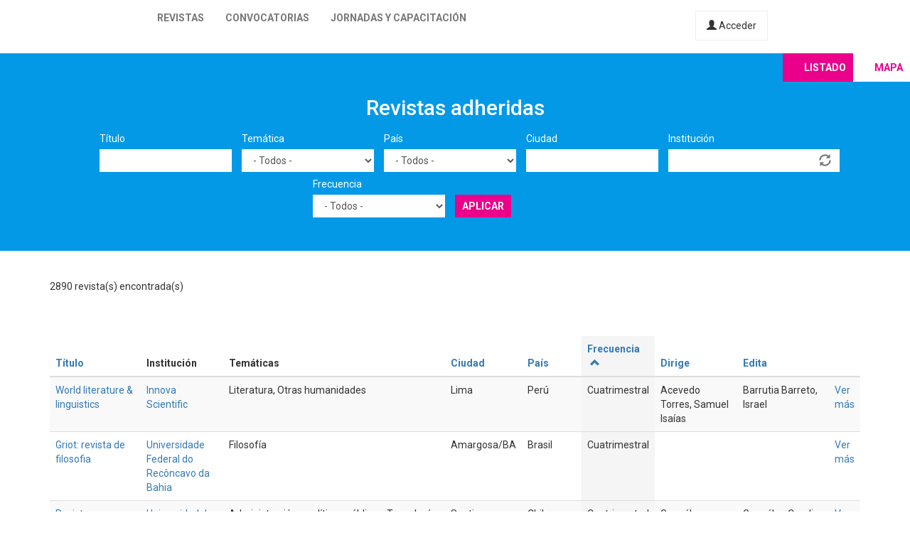

--- FILE ---
content_type: text/html; charset=utf-8
request_url: https://latinrev.flacso.org.ar/revistas/cmv2axn0ys?city=&country=All&field_r_frecuencia_tid=All&field_r_institucion_tid=&order=field_r_frecuencia&sort=asc&tematicas=All&title=&page=41
body_size: 12102
content:
<!DOCTYPE html>
<html lang="es" dir="ltr" prefix="content: http://purl.org/rss/1.0/modules/content/ dc: http://purl.org/dc/terms/ foaf: http://xmlns.com/foaf/0.1/ og: http://ogp.me/ns# rdfs: http://www.w3.org/2000/01/rdf-schema# sioc: http://rdfs.org/sioc/ns# sioct: http://rdfs.org/sioc/types# skos: http://www.w3.org/2004/02/skos/core# xsd: http://www.w3.org/2001/XMLSchema#">
<head>
  <link rel="profile" href="http://www.w3.org/1999/xhtml/vocab" />
  <meta name="viewport" content="width=device-width, initial-scale=1.0">
  <meta http-equiv="Content-Type" content="text/html; charset=utf-8" />
<meta name="Generator" content="Drupal 7 (http://drupal.org)" />
<link rel="shortcut icon" href="https://latinrev.flacso.org.ar/themes/latinrev/favicon/favicon.ico" type="image/vnd.microsoft.icon" />
<link href="https://fonts.googleapis.com/css2?family=Roboto:ital,wght@0,100;0,300;0,400;0,500;0,700;0,900;1,300&display=swap" rel="stylesheet">


<meta name="theme-color" content="#ffffff">
  <title>Revistas adheridas | LatinREV</title>
  <style>
@import url("https://latinrev.flacso.org.ar/modules/system/system.base.css?rzlyrs");
</style>
<style>
@import url("https://latinrev.flacso.org.ar/sites/all/modules/date/date_api/date.css?rzlyrs");
@import url("https://latinrev.flacso.org.ar/sites/all/modules/date/date_popup/themes/datepicker.1.7.css?rzlyrs");
@import url("https://latinrev.flacso.org.ar/modules/field/theme/field.css?rzlyrs");
@import url("https://latinrev.flacso.org.ar/sites/all/modules/logintoboggan/logintoboggan.css?rzlyrs");
@import url("https://latinrev.flacso.org.ar/modules/node/node.css?rzlyrs");
@import url("https://latinrev.flacso.org.ar/sites/all/modules/youtube/css/youtube.css?rzlyrs");
@import url("https://latinrev.flacso.org.ar/sites/all/modules/views/css/views.css?rzlyrs");
</style>
<style>
@import url("https://latinrev.flacso.org.ar/sites/all/modules/ctools/css/ctools.css?rzlyrs");
</style>
<link type="text/css" rel="stylesheet" href="https://cdn.jsdelivr.net/npm/bootstrap@3.3.7/dist/css/bootstrap.css" media="all" />
<link type="text/css" rel="stylesheet" href="https://cdn.jsdelivr.net/npm/@unicorn-fail/drupal-bootstrap-styles@0.0.2/dist/3.3.1/7.x-3.x/drupal-bootstrap.css" media="all" />
<style>
@import url("https://latinrev.flacso.org.ar/themes/latinrev/css/style.css?rzlyrs");
@import url("https://latinrev.flacso.org.ar/themes/latinrev/css/panel.css?rzlyrs");
@import url("https://latinrev.flacso.org.ar/sites/default/files/less/style.8lLBlKqn1hN9HJKghAS47vWbFXYjxFuLEbw2-pafNbc.css?rzlyrs");
</style>
  <!-- HTML5 element support for IE6-8 -->
  <!--[if lt IE 9]>
    <script src="https://cdn.jsdelivr.net/html5shiv/3.7.3/html5shiv-printshiv.min.js"></script>
  <![endif]-->
  <script src="//ajax.googleapis.com/ajax/libs/jquery/1.10.2/jquery.js"></script>
<script>window.jQuery || document.write("<script src='/sites/all/modules/jquery_update/replace/jquery/1.10/jquery.js'>\x3C/script>")</script>
<script src="https://latinrev.flacso.org.ar/misc/jquery-extend-3.4.0.js?v=1.10.2"></script>
<script src="https://latinrev.flacso.org.ar/misc/jquery-html-prefilter-3.5.0-backport.js?v=1.10.2"></script>
<script src="https://latinrev.flacso.org.ar/misc/jquery.once.js?v=1.2"></script>
<script src="https://latinrev.flacso.org.ar/misc/drupal.js?rzlyrs"></script>
<script src="https://latinrev.flacso.org.ar/sites/all/modules/jquery_update/replace/ui/external/jquery.cookie.js?v=67fb34f6a866c40d0570"></script>
<script src="https://latinrev.flacso.org.ar/sites/all/modules/jquery_update/replace/misc/jquery.form.js?v=2.69"></script>
<script src="https://latinrev.flacso.org.ar/misc/ajax.js?v=7.77"></script>
<script src="https://latinrev.flacso.org.ar/sites/all/modules/jquery_update/js/jquery_update.js?v=0.0.1"></script>
<script src="https://cdn.jsdelivr.net/npm/bootstrap@3.3.7/dist/js/bootstrap.js"></script>
<script src="https://latinrev.flacso.org.ar/sites/default/files/languages/es_c4YYbDDMeeVUoxSQwr-VAzm-ROJC_C1qyjsXId7nt7Y.js?rzlyrs"></script>
<script src="https://latinrev.flacso.org.ar/misc/autocomplete.js?v=7.77"></script>
<script src="https://latinrev.flacso.org.ar/sites/all/modules/views_selective_filters/js/attachBehaviours.js?rzlyrs"></script>
<script src="https://latinrev.flacso.org.ar/sites/all/modules/views/js/base.js?rzlyrs"></script>
<script src="https://latinrev.flacso.org.ar/themes/bootstrap/js/misc/_progress.js?v=7.77"></script>
<script src="https://latinrev.flacso.org.ar/sites/all/modules/views/js/ajax_view.js?rzlyrs"></script>
<script src="https://latinrev.flacso.org.ar/themes/latinrev/js/scripts.js?rzlyrs"></script>
<script src="https://latinrev.flacso.org.ar/themes/bootstrap/js/misc/ajax.js?rzlyrs"></script>
<script src="https://latinrev.flacso.org.ar/themes/bootstrap/js/misc/autocomplete.js?rzlyrs"></script>
<script src="https://latinrev.flacso.org.ar/themes/bootstrap/js/modules/views/js/ajax_view.js?rzlyrs"></script>
<script>jQuery.extend(Drupal.settings, {"basePath":"\/","pathPrefix":"","ajaxPageState":{"theme":"latinrev","theme_token":"EqNw3IjrMx4Ol1qtgPM2PcKzJpIAASvMZRUpDo4M6ZQ","jquery_version":"1.10","js":{"themes\/bootstrap\/js\/bootstrap.js":1,"\/\/ajax.googleapis.com\/ajax\/libs\/jquery\/1.10.2\/jquery.js":1,"0":1,"misc\/jquery-extend-3.4.0.js":1,"misc\/jquery-html-prefilter-3.5.0-backport.js":1,"misc\/jquery.once.js":1,"misc\/drupal.js":1,"sites\/all\/modules\/jquery_update\/replace\/ui\/external\/jquery.cookie.js":1,"sites\/all\/modules\/jquery_update\/replace\/misc\/jquery.form.js":1,"misc\/ajax.js":1,"sites\/all\/modules\/jquery_update\/js\/jquery_update.js":1,"https:\/\/cdn.jsdelivr.net\/npm\/bootstrap@3.3.7\/dist\/js\/bootstrap.js":1,"public:\/\/languages\/es_c4YYbDDMeeVUoxSQwr-VAzm-ROJC_C1qyjsXId7nt7Y.js":1,"misc\/autocomplete.js":1,"sites\/all\/modules\/views_selective_filters\/js\/attachBehaviours.js":1,"sites\/all\/modules\/views\/js\/base.js":1,"themes\/bootstrap\/js\/misc\/_progress.js":1,"sites\/all\/modules\/views\/js\/ajax_view.js":1,"themes\/latinrev\/js\/scripts.js":1,"themes\/bootstrap\/js\/misc\/ajax.js":1,"themes\/bootstrap\/js\/misc\/autocomplete.js":1,"themes\/bootstrap\/js\/modules\/views\/js\/ajax_view.js":1},"css":{"modules\/system\/system.base.css":1,"sites\/all\/modules\/date\/date_api\/date.css":1,"sites\/all\/modules\/date\/date_popup\/themes\/datepicker.1.7.css":1,"modules\/field\/theme\/field.css":1,"sites\/all\/modules\/logintoboggan\/logintoboggan.css":1,"modules\/node\/node.css":1,"sites\/all\/modules\/youtube\/css\/youtube.css":1,"sites\/all\/modules\/views\/css\/views.css":1,"sites\/all\/modules\/ctools\/css\/ctools.css":1,"https:\/\/cdn.jsdelivr.net\/npm\/bootstrap@3.3.7\/dist\/css\/bootstrap.css":1,"https:\/\/cdn.jsdelivr.net\/npm\/@unicorn-fail\/drupal-bootstrap-styles@0.0.2\/dist\/3.3.1\/7.x-3.x\/drupal-bootstrap.css":1,"themes\/latinrev\/css\/style.css":1,"themes\/latinrev\/css\/panel.css":1,"themes\/latinrev\/less\/style.less":1}},"urlIsAjaxTrusted":{"\/revistas\/cmv2axn0ys":true,"\/views\/ajax":true},"views":{"ajax_path":"\/views\/ajax","ajaxViews":{"views_dom_id:98a94f9a33ae23360031bdad2f554019":{"view_name":"revistas_vista","view_display_id":"page","view_args":"revista-medica-vallejianahttps%3A\/latinrev.flacso.org.ar\/revistas\/ucv-scientia-biomedica","view_path":"revistas\/revista-medica-vallejianahttps%3A\/latinrev.flacso.org.ar\/revistas\/ucv-scientia-biomedica","view_base_path":"revistas","view_dom_id":"98a94f9a33ae23360031bdad2f554019","pager_element":0}}},"bootstrap":{"anchorsFix":"0","anchorsSmoothScrolling":"0","formHasError":1,"popoverEnabled":1,"popoverOptions":{"animation":1,"html":0,"placement":"right","selector":"","trigger":"click","triggerAutoclose":1,"title":"","content":"","delay":0,"container":"body"},"tooltipEnabled":1,"tooltipOptions":{"animation":1,"html":0,"placement":"auto left","selector":"","trigger":"hover focus","delay":0,"container":"body"}}});</script>
</head>
<body class="html not-front not-logged-in no-sidebars page-revistas page-revistas-cmv2axn0ys">
  <div id="skip-link">
    <a href="#main-content" class="element-invisible element-focusable">Pasar al contenido principal</a>
  </div>
    <header id="navbar" role="banner" class="navbar container-fluid navbar-default navbar-fixed-top">
  <div class="container-fluid">
    <div class="navbar-header">
            
        <a class="logo navbar-btn pull-left" href="/" title="Inicio">
         <span>LatinREV</span>
        </a>
         
      
     

              <button type="button" class="navbar-toggle" data-toggle="collapse" data-target="#navbar-collapse">
          <span class="sr-only">Toggle navigation</span>
          <span class="icon-bar"></span>
          <span class="icon-bar"></span>
          <span class="icon-bar"></span>
        </button>
          </div>

          <div class="navbar-collapse collapse" id="navbar-collapse">
        <nav role="navigation">
                      <ul class="menu nav navbar-nav"><li class="first leaf"><a href="/mapa" title="">Revistas</a></li>
<li class="leaf"><a href="/convocatorias" title="">Convocatorias</a></li>
<li class="last leaf"><a href="/jornadas" title="">Jornadas y capacitación</a></li>
</ul>                    
          
                    <a href="/user/login" class="micuenta"><span class="glyphicon glyphicon-user" aria-hidden="true"></span> Acceder</a>
                            </nav>
        <a class="flacso_logo navbar-btn pull-right" href="https://www.flacso.org.ar" title="FLACSO Argentina">
         <span>FLACSO Argentina</span>
        </a>
      </div>
        
    
    
  </div>
  
  
  
</header>

<div class="main-container container-fluid">

  <header role="banner" id="page-header">
    
      </header> <!-- /#page-header -->

  <div class="row">

    
    <section>
                  <a id="main-content"></a>
                                                                <div class="region region-content">
    <section id="block-system-main" class="block block-system clearfix">

      
  <div class="view view-revistas-vista view-id-revistas_vista view-display-id-page view-dom-id-98a94f9a33ae23360031bdad2f554019">
 
  
<div class="cabecera">
       <div class="container">
      <div class="mapa_switch"><a class="active s_lista" href="/revistas">Listado</a><a href="/mapa" class="s_mapa">Mapa</a></div>
    <h2>Revistas adheridas</h2>

        <div class="view-filters">
      <form action="/revistas/revista-medica-vallejianahttps%253A/latinrev.flacso.org.ar/revistas/ucv-scientia-biomedica" method="get" id="views-exposed-form-revistas-vista-page" accept-charset="UTF-8"><div><div class="views-exposed-form">
  <div class="views-exposed-widgets clearfix">
          <div id="edit-title-wrapper" class="views-exposed-widget views-widget-filter-title">
                  <label for="edit-title">
            Título          </label>
                        <div class="views-widget">
          <div class="form-item form-item-title form-type-textfield form-group"><input class="form-control form-text" type="text" id="edit-title" name="title" value="" size="30" maxlength="128" /></div>        </div>
              </div>
          <div id="edit-tematicas-wrapper" class="views-exposed-widget views-widget-filter-field_r_tematicas_g_target_id_selective">
                  <label for="edit-tematicas">
            Temática          </label>
                        <div class="views-widget">
          <div class="form-item form-item-tematicas form-type-select form-group"><select class="form-control form-select" id="edit-tematicas" name="tematicas"><option value="All" selected="selected">- Todos -</option><option value="1990">Administración y políticas públicas</option><option value="1948">Antropología</option><option value="1968">Arquitectura y urbanismo</option><option value="2419">Artes</option><option value="1973">Bioética</option><option value="1967">Ciencia e investigación</option><option value="1944">Ciencia política</option><option value="2965">Ciencias agrarias</option><option value="2973">Ciencias de la información</option><option value="2581">Ciencias exactas</option><option value="2448">Ciencias naturales</option><option value="1954">Comunicación y nuevas tecnologías</option><option value="1943">Derecho</option><option value="1950">Economía</option><option value="1945">Educación</option><option value="1957">Educación física</option><option value="1952">Filosofía</option><option value="1958">Geografía</option><option value="3128">Gerontología</option><option value="1955">Género</option><option value="1951">Historia</option><option value="1966">Informática y medios</option><option value="1953">Literatura</option><option value="1963">Medio ambiente</option><option value="1946">Otras ciencias sociales</option><option value="1956">Otras humanidades</option><option value="4439">Psicología</option><option value="1960">Relaciones del trabajo</option><option value="1965">Relaciones internacionales</option><option value="1970">Salud</option><option value="1947">Sociología</option><option value="1964">Tecnología y producción industrial</option><option value="1969">Teología</option><option value="1962">Turismo</option></select></div>        </div>
              </div>
          <div id="edit-country-wrapper" class="views-exposed-widget views-widget-filter-country">
                  <label for="edit-country">
            País          </label>
                        <div class="views-widget">
          <div class="form-item form-item-country form-type-select form-group"><select class="location_auto_country location_auto_join_country form-control form-select" id="edit-country" name="country"><option value="All" selected="selected">- Todos -</option><option value="AO">Angola</option><option value="DZ">Argelia</option><option value="AR">Argentina</option><option value="BO">Bolivia</option><option value="BR">Brasil</option><option value="CL">Chile</option><option value="CO">Colombia</option><option value="CR">Costa Rica</option><option value="CU">Cuba</option><option value="EC">Ecuador</option><option value="SV">El Salvador</option><option value="ES">España</option><option value="US">Estados Unidos</option><option value="GT">Guatemala</option><option value="NL">Holanda</option><option value="HN">Honduras</option><option value="IN">India</option><option value="MZ">Mozambique</option><option value="MX">México</option><option value="NI">Nicaragua</option><option value="PA">Panamá</option><option value="PY">Paraguay</option><option value="PE">Perú</option><option value="PT">Portugal</option><option value="PR">Puerto Rico</option><option value="DO">República Dominicana</option><option value="UY">Uruguay</option><option value="VE">Venezuela</option></select></div>        </div>
              </div>
          <div id="edit-city-wrapper" class="views-exposed-widget views-widget-filter-city">
                  <label for="edit-city">
            Ciudad          </label>
                        <div class="views-widget">
          <div class="form-item form-item-city form-type-textfield form-group"><input class="form-control form-text" type="text" id="edit-city" name="city" value="" size="30" maxlength="128" /></div>        </div>
              </div>
          <div id="edit-field-r-institucion-tid-wrapper" class="views-exposed-widget views-widget-filter-field_r_institucion_tid">
                  <label for="edit-field-r-institucion-tid">
            Institución          </label>
                        <div class="views-widget">
          <div class="form-item form-item-field-r-institucion-tid form-type-textfield form-autocomplete form-group"><div class="input-group"><input class="form-control form-text" type="text" id="edit-field-r-institucion-tid" name="field_r_institucion_tid" value="" size="60" maxlength="128" /><input class="autocomplete" disabled="disabled" id="edit-field-r-institucion-tid-autocomplete" type="hidden" value="https://latinrev.flacso.org.ar/index.php?q=admin/views/ajax/autocomplete/taxonomy/2" />
<span class="input-group-addon"><span class="icon glyphicon glyphicon-refresh" aria-hidden="true"></span>
</span></div></div>        </div>
              </div>
          <div id="edit-field-r-frecuencia-tid-wrapper" class="views-exposed-widget views-widget-filter-field_r_frecuencia_tid">
                  <label for="edit-field-r-frecuencia-tid">
            Frecuencia          </label>
                        <div class="views-widget">
          <div class="form-item form-item-field-r-frecuencia-tid form-type-select form-group"><select class="form-control form-select" id="edit-field-r-frecuencia-tid" name="field_r_frecuencia_tid"><option value="All" selected="selected">- Todos -</option><option value="797">Anual</option><option value="806">Bianual</option><option value="803">Bimestral</option><option value="796">Cuatrimestral</option><option value="808">Flujo continuo</option><option value="817">Irregular</option><option value="7">Mensual</option><option value="795">Semestral</option><option value="794">Trimestral</option></select></div>        </div>
              </div>
                    <div class="views-exposed-widget views-submit-button">
      <button type="submit" id="edit-submit-revistas-vista" name="" value="Aplicar" class="btn btn-info form-submit">Aplicar</button>
    </div>
      </div>
</div>
</div></form>    </div>
    </div>
  
  </div>
    <div class="view-header">
     <div class="container"> <div class="feed-icon">
      <a href="/revistas/exportar/revista-medica-vallejianahttps%253A/latinrev.flacso.org.ar/revistas/ucv-scientia-biomedica?%3Bcountry=All&amp;city=&amp;country=All&amp;field_r_frecuencia_tid=All&amp;field_r_institucion_tid=&amp;order=field_r_frecuencia&amp;sort=asc&amp;tematicas=All&amp;title="><img typeof="foaf:Image" class="img-responsive" src="https://latinrev.flacso.org.ar/sites/all/modules/views_data_export/images/csv.png" alt="CSV" title="CSV" /></a>    </div> 2890 revista(s) encontrada(s)   
      </div></div>
    
  <div class="container">
    
    <div class="view-content">
      <div class="table-responsive">
<table class="views-table cols-9 table table-hover table-striped" >
        <thead>
      <tr>
                  <th class="views-field views-field-title" >
            <a href="/revistas/revista-medica-vallejianahttps%253A/latinrev.flacso.org.ar/revistas/ucv-scientia-biomedica?%3Bcountry=All&amp;city=&amp;country=All&amp;field_r_frecuencia_tid=All&amp;field_r_institucion_tid=&amp;tematicas=All&amp;title=&amp;page=41&amp;order=title&amp;sort=asc" title="ordenar por Título" class="active">Título</a>          </th>
                  <th class="views-field views-field-field-r-institucion-1" >
            Institución          </th>
                  <th class="views-field views-field-field-r-tematicas-g" >
            Temáticas          </th>
                  <th class="views-field views-field-city" >
            <a href="/revistas/revista-medica-vallejianahttps%253A/latinrev.flacso.org.ar/revistas/ucv-scientia-biomedica?%3Bcountry=All&amp;city=&amp;country=All&amp;field_r_frecuencia_tid=All&amp;field_r_institucion_tid=&amp;tematicas=All&amp;title=&amp;page=41&amp;order=city&amp;sort=asc" title="ordenar por Ciudad" class="active">Ciudad</a>          </th>
                  <th class="views-field views-field-country" >
            <a href="/revistas/revista-medica-vallejianahttps%253A/latinrev.flacso.org.ar/revistas/ucv-scientia-biomedica?%3Bcountry=All&amp;city=&amp;country=All&amp;field_r_frecuencia_tid=All&amp;field_r_institucion_tid=&amp;tematicas=All&amp;title=&amp;page=41&amp;order=country&amp;sort=asc" title="ordenar por País" class="active">País</a>          </th>
                  <th class="views-field views-field-field-r-frecuencia active" >
            <a href="/revistas/revista-medica-vallejianahttps%253A/latinrev.flacso.org.ar/revistas/ucv-scientia-biomedica?%3Bcountry=All&amp;city=&amp;country=All&amp;field_r_frecuencia_tid=All&amp;field_r_institucion_tid=&amp;tematicas=All&amp;title=&amp;page=41&amp;order=field_r_frecuencia&amp;sort=desc" title="ordenar por Frecuencia" class="active">Frecuencia<span class="icon-after icon glyphicon glyphicon-chevron-up" data-toggle="tooltip" data-placement="bottom" title="orden descendente" aria-hidden="true"></span>
</a>          </th>
                  <th class="views-field views-field-field-r-director" >
            <a href="/revistas/revista-medica-vallejianahttps%253A/latinrev.flacso.org.ar/revistas/ucv-scientia-biomedica?%3Bcountry=All&amp;city=&amp;country=All&amp;field_r_frecuencia_tid=All&amp;field_r_institucion_tid=&amp;tematicas=All&amp;title=&amp;page=41&amp;order=field_r_director&amp;sort=asc" title="ordenar por Dirige" class="active">Dirige</a>          </th>
                  <th class="views-field views-field-field-r-editor" >
            <a href="/revistas/revista-medica-vallejianahttps%253A/latinrev.flacso.org.ar/revistas/ucv-scientia-biomedica?%3Bcountry=All&amp;city=&amp;country=All&amp;field_r_frecuencia_tid=All&amp;field_r_institucion_tid=&amp;tematicas=All&amp;title=&amp;page=41&amp;order=field_r_editor&amp;sort=asc" title="ordenar por Edita" class="active">Edita</a>          </th>
                  <th class="views-field views-field-view-node-1" >
                      </th>
              </tr>
    </thead>
    <tbody>
          <tr class="odd views-row-first">
                  <td class="views-field views-field-title" >
            <a href="/revistas/world-literature-linguistics" target="_blank">World literature &amp; linguistics</a>          </td>
                  <td class="views-field views-field-field-r-institucion-1" >
            <a href="/revistas/world-literature-linguistics" target="_blank">Innova Scientific</a>          </td>
                  <td class="views-field views-field-field-r-tematicas-g" >
            Literatura, Otras humanidades          </td>
                  <td class="views-field views-field-city" >
            Lima          </td>
                  <td class="views-field views-field-country" >
            Perú          </td>
                  <td class="views-field views-field-field-r-frecuencia active" >
            Cuatrimestral          </td>
                  <td class="views-field views-field-field-r-director" >
            Acevedo Torres, Samuel Isaías          </td>
                  <td class="views-field views-field-field-r-editor" >
            Barrutia Barreto, Israel          </td>
                  <td class="views-field views-field-view-node-1" >
            <a href="/revistas/world-literature-linguistics">Ver más</a>          </td>
              </tr>
          <tr class="even">
                  <td class="views-field views-field-title" >
            <a href="/revistas/griot-revista-filosofia" target="_blank">Griot: revista de filosofia</a>          </td>
                  <td class="views-field views-field-field-r-institucion-1" >
            <a href="/revistas/griot-revista-filosofia" target="_blank">Universidade Federal do Recôncavo da Bahia</a>          </td>
                  <td class="views-field views-field-field-r-tematicas-g" >
            Filosofía          </td>
                  <td class="views-field views-field-city" >
            Amargosa/BA          </td>
                  <td class="views-field views-field-country" >
            Brasil          </td>
                  <td class="views-field views-field-field-r-frecuencia active" >
            Cuatrimestral          </td>
                  <td class="views-field views-field-field-r-director" >
                      </td>
                  <td class="views-field views-field-field-r-editor" >
                      </td>
                  <td class="views-field views-field-view-node-1" >
            <a href="/revistas/griot-revista-filosofia">Ver más</a>          </td>
              </tr>
          <tr class="odd">
                  <td class="views-field views-field-title" >
            <a href="/revistas/revista-electronica-gestion-las-personas-tecnologia" target="_blank">Revista electrónica Gestión de las Personas y Tecnología</a>          </td>
                  <td class="views-field views-field-field-r-institucion-1" >
            <a href="/revistas/revista-electronica-gestion-las-personas-tecnologia" target="_blank">Universidad de Santiago de Chile. Facultad Tecnológica</a>          </td>
                  <td class="views-field views-field-field-r-tematicas-g" >
            Administración y políticas públicas, Tecnología y producción industrial, Otras ciencias sociales          </td>
                  <td class="views-field views-field-city" >
            Santiago          </td>
                  <td class="views-field views-field-country" >
            Chile          </td>
                  <td class="views-field views-field-field-r-frecuencia active" >
            Cuatrimestral          </td>
                  <td class="views-field views-field-field-r-director" >
            González Candia, Julio           </td>
                  <td class="views-field views-field-field-r-editor" >
            González Candia, Julio          </td>
                  <td class="views-field views-field-view-node-1" >
            <a href="/revistas/revista-electronica-gestion-las-personas-tecnologia">Ver más</a>          </td>
              </tr>
          <tr class="even">
                  <td class="views-field views-field-title" >
            <a href="/revistas/reamec-rede-amazonica-educacao-em-ciencias-e-matematica" target="_blank">REAMEC – Rede amazônica de educação em ciências e matemática</a>          </td>
                  <td class="views-field views-field-field-r-institucion-1" >
            <a href="/revistas/reamec-rede-amazonica-educacao-em-ciencias-e-matematica" target="_blank">Universidade Federal de Mato Grosso</a>          </td>
                  <td class="views-field views-field-field-r-tematicas-g" >
            Educación          </td>
                  <td class="views-field views-field-city" >
            Cuiabá          </td>
                  <td class="views-field views-field-country" >
            Brasil          </td>
                  <td class="views-field views-field-field-r-frecuencia active" >
            Cuatrimestral          </td>
                  <td class="views-field views-field-field-r-director" >
            Wielewski, Gladys Denise          </td>
                  <td class="views-field views-field-field-r-editor" >
            Editora-chefe          </td>
                  <td class="views-field views-field-view-node-1" >
            <a href="/revistas/reamec-rede-amazonica-educacao-em-ciencias-e-matematica">Ver más</a>          </td>
              </tr>
          <tr class="odd">
                  <td class="views-field views-field-title" >
            <a href="/revistas/revista-educacao-distancia-e-praticas-educativas-comunicacionais-e-interculturais" target="_blank">Revista educação a distância e práticas educativas comunicacionais e Interculturais</a>          </td>
                  <td class="views-field views-field-field-r-institucion-1" >
            <a href="/revistas/revista-educacao-distancia-e-praticas-educativas-comunicacionais-e-interculturais" target="_blank">Universidade Federal de Sergipe</a>          </td>
                  <td class="views-field views-field-field-r-tematicas-g" >
            Educación          </td>
                  <td class="views-field views-field-city" >
            São Cristóvão          </td>
                  <td class="views-field views-field-country" >
            Brasil          </td>
                  <td class="views-field views-field-field-r-frecuencia active" >
            Cuatrimestral          </td>
                  <td class="views-field views-field-field-r-director" >
            Sabino, Rosimeri Ferraz          </td>
                  <td class="views-field views-field-field-r-editor" >
            Sabino, Rosimeri Ferraz          </td>
                  <td class="views-field views-field-view-node-1" >
            <a href="/revistas/revista-educacao-distancia-e-praticas-educativas-comunicacionais-e-interculturais">Ver más</a>          </td>
              </tr>
          <tr class="even">
                  <td class="views-field views-field-title" >
            <a href="/revistas/international-journal-education-and-teaching" target="_blank">International journal education and teaching</a>          </td>
                  <td class="views-field views-field-field-r-institucion-1" >
            <a href="/revistas/international-journal-education-and-teaching" target="_blank">Instituto Internacional Despertando Vocações</a>          </td>
                  <td class="views-field views-field-field-r-tematicas-g" >
            Ciencias exactas, Ciencias naturales, Educación, Filosofía, Geografía, Historia, Otras ciencias sociales, Sociología          </td>
                  <td class="views-field views-field-city" >
            Graças, Recife          </td>
                  <td class="views-field views-field-country" >
            Brasil          </td>
                  <td class="views-field views-field-field-r-frecuencia active" >
            Cuatrimestral          </td>
                  <td class="views-field views-field-field-r-director" >
            Instituto Internacional Despertando Vocações          </td>
                  <td class="views-field views-field-field-r-editor" >
            Viana, Kilma da Silva Lima          </td>
                  <td class="views-field views-field-view-node-1" >
            <a href="/revistas/international-journal-education-and-teaching">Ver más</a>          </td>
              </tr>
          <tr class="odd">
                  <td class="views-field views-field-title" >
            <a href="/revistas/cadernos-do-tempo-presente" target="_blank">Cadernos do tempo presente</a>          </td>
                  <td class="views-field views-field-field-r-institucion-1" >
            <a href="/revistas/cadernos-do-tempo-presente" target="_blank">Universidade Federal de Sergipe</a>          </td>
                  <td class="views-field views-field-field-r-tematicas-g" >
            Historia, Ciencia política, Derecho, Otras ciencias sociales, Otras humanidades, Relaciones internacionales, Filosofía          </td>
                  <td class="views-field views-field-city" >
            São Cristovão          </td>
                  <td class="views-field views-field-country" >
            Brasil          </td>
                  <td class="views-field views-field-field-r-frecuencia active" >
            Cuatrimestral          </td>
                  <td class="views-field views-field-field-r-director" >
            Maynard, Dilton C. S.           </td>
                  <td class="views-field views-field-field-r-editor" >
            Maynard, Dilton C. S.           </td>
                  <td class="views-field views-field-view-node-1" >
            <a href="/revistas/cadernos-do-tempo-presente">Ver más</a>          </td>
              </tr>
          <tr class="even">
                  <td class="views-field views-field-title" >
            <a href="/revistas/dialogo-com-economia-criativa" target="_blank">Diálogo com a economia criativa</a>          </td>
                  <td class="views-field views-field-field-r-institucion-1" >
            <a href="/revistas/dialogo-com-economia-criativa" target="_blank">ESPM. Programa de Mestrado Profissional em Gestão da Economia Criativa</a>          </td>
                  <td class="views-field views-field-field-r-tematicas-g" >
            Economía          </td>
                  <td class="views-field views-field-city" >
            Rio de Janeiro          </td>
                  <td class="views-field views-field-country" >
            Brasil          </td>
                  <td class="views-field views-field-field-r-frecuencia active" >
            Cuatrimestral          </td>
                  <td class="views-field views-field-field-r-director" >
            Teixeira, Eduardo Ariel de Souza          </td>
                  <td class="views-field views-field-field-r-editor" >
            Dubeux, Veranise Jacubowski Correia          </td>
                  <td class="views-field views-field-view-node-1" >
            <a href="/revistas/dialogo-com-economia-criativa">Ver más</a>          </td>
              </tr>
          <tr class="odd">
                  <td class="views-field views-field-title" >
            <a href="/revistas/hitos-ciencias-economico-administrativas" target="_blank">Hitos de ciencias económico administrativas</a>          </td>
                  <td class="views-field views-field-field-r-institucion-1" >
            <a href="/revistas/hitos-ciencias-economico-administrativas" target="_blank">Universidad Juárez Autónoma de Tabasco. División Académica de Ciencias Económico Administrativas</a>          </td>
                  <td class="views-field views-field-field-r-tematicas-g" >
            Administración y políticas públicas, Economía, Otras ciencias sociales, Otras humanidades, Relaciones del trabajo, Relaciones internacionales, Turismo          </td>
                  <td class="views-field views-field-city" >
            Villahermosa          </td>
                  <td class="views-field views-field-country" >
            México          </td>
                  <td class="views-field views-field-field-r-frecuencia active" >
            Cuatrimestral          </td>
                  <td class="views-field views-field-field-r-director" >
                      </td>
                  <td class="views-field views-field-field-r-editor" >
            Universidad Juárez Autónoma de Tabasco. División Académica de Ciencias Económico Administrativas          </td>
                  <td class="views-field views-field-view-node-1" >
            <a href="/revistas/hitos-ciencias-economico-administrativas">Ver más</a>          </td>
              </tr>
          <tr class="even">
                  <td class="views-field views-field-title" >
            <a href="/revistas/ciencias-informacion" target="_blank">Ciencias de la información</a>          </td>
                  <td class="views-field views-field-field-r-institucion-1" >
            <a href="/revistas/ciencias-informacion" target="_blank">Instituto de Información Científica y Tecnológica</a>          </td>
                  <td class="views-field views-field-field-r-tematicas-g" >
            Ciencias de la información          </td>
                  <td class="views-field views-field-city" >
            La Habana          </td>
                  <td class="views-field views-field-country" >
            Cuba          </td>
                  <td class="views-field views-field-field-r-frecuencia active" >
            Cuatrimestral          </td>
                  <td class="views-field views-field-field-r-director" >
            Casate-Fernández, Ricardo          </td>
                  <td class="views-field views-field-field-r-editor" >
            Viera Savigne, Alina          </td>
                  <td class="views-field views-field-view-node-1" >
            <a href="/revistas/ciencias-informacion">Ver más</a>          </td>
              </tr>
          <tr class="odd">
                  <td class="views-field views-field-title" >
            <a href="/revistas/revista-interdisciplinaria-educacion-salud-actividad-fisica-deporte" target="_blank">Revista interdisciplinaria de educación, salud, actividad física y deporte</a>          </td>
                  <td class="views-field views-field-field-r-institucion-1" >
            <a href="/revistas/revista-interdisciplinaria-educacion-salud-actividad-fisica-deporte" target="_blank">Centro Internacional de Altos Estudios para la Promoción de la Educación e Innovación</a>          </td>
                  <td class="views-field views-field-field-r-tematicas-g" >
            Educación, Salud          </td>
                  <td class="views-field views-field-city" >
            Quito          </td>
                  <td class="views-field views-field-country" >
            Ecuador          </td>
                  <td class="views-field views-field-field-r-frecuencia active" >
            Cuatrimestral          </td>
                  <td class="views-field views-field-field-r-director" >
            Rodríguez Torres, Ángel Freddy          </td>
                  <td class="views-field views-field-field-r-editor" >
            Guillen Pereira, Lisbet          </td>
                  <td class="views-field views-field-view-node-1" >
            <a href="/revistas/revista-interdisciplinaria-educacion-salud-actividad-fisica-deporte">Ver más</a>          </td>
              </tr>
          <tr class="even">
                  <td class="views-field views-field-title" >
            <a href="/revistas/talento-revista-administracion" target="_blank">TALENTO: revista de  administración   </a>          </td>
                  <td class="views-field views-field-field-r-institucion-1" >
            <a href="/revistas/talento-revista-administracion" target="_blank">Editorial  Yvaga</a>          </td>
                  <td class="views-field views-field-field-r-tematicas-g" >
            Administración y políticas públicas, Economía          </td>
                  <td class="views-field views-field-city" >
            Santa Cruz          </td>
                  <td class="views-field views-field-country" >
            Bolivia          </td>
                  <td class="views-field views-field-field-r-frecuencia active" >
            Cuatrimestral          </td>
                  <td class="views-field views-field-field-r-director" >
            Crespo Scherr,  Jaime Rodolfo          </td>
                  <td class="views-field views-field-field-r-editor" >
            Crespo Scherr,  Jaime Rodolfo          </td>
                  <td class="views-field views-field-view-node-1" >
            <a href="/revistas/talento-revista-administracion">Ver más</a>          </td>
              </tr>
          <tr class="odd">
                  <td class="views-field views-field-title" >
            <a href="/revistas/estudos-sociedade-e-agricultura" target="_blank">Estudos sociedade e agricultura</a>          </td>
                  <td class="views-field views-field-field-r-institucion-1" >
            <a href="/revistas/estudos-sociedade-e-agricultura" target="_blank">Universidade Federal Rural do Rio de Janeiro</a>          </td>
                  <td class="views-field views-field-field-r-tematicas-g" >
            Economía, Otras ciencias sociales, Sociología          </td>
                  <td class="views-field views-field-city" >
            Rio de Janeiro          </td>
                  <td class="views-field views-field-country" >
            Brasil          </td>
                  <td class="views-field views-field-field-r-frecuencia active" >
            Cuatrimestral          </td>
                  <td class="views-field views-field-field-r-director" >
            Carneiro, Maria José          </td>
                  <td class="views-field views-field-field-r-editor" >
            Programa de Pós-Graduação de Ciências Sociais em Desenvolvimento, Agricultura e Sociedade          </td>
                  <td class="views-field views-field-view-node-1" >
            <a href="/revistas/estudos-sociedade-e-agricultura">Ver más</a>          </td>
              </tr>
          <tr class="even">
                  <td class="views-field views-field-title" >
            <a href="/revistas/economia-e-sociedade" target="_blank">Economia e sociedade</a>          </td>
                  <td class="views-field views-field-field-r-institucion-1" >
            <a href="/revistas/economia-e-sociedade" target="_blank">Universidade Estadual de Campinas. Instituto de Economía</a>          </td>
                  <td class="views-field views-field-field-r-tematicas-g" >
            Economía, Sociología          </td>
                  <td class="views-field views-field-city" >
            Campinas          </td>
                  <td class="views-field views-field-country" >
            Brasil          </td>
                  <td class="views-field views-field-field-r-frecuencia active" >
            Cuatrimestral          </td>
                  <td class="views-field views-field-field-r-director" >
            Baltar, Carolina Troncoso          </td>
                  <td class="views-field views-field-field-r-editor" >
            Universidade Estadual de Campinas. Instituto de Economía          </td>
                  <td class="views-field views-field-view-node-1" >
            <a href="/revistas/economia-e-sociedade">Ver más</a>          </td>
              </tr>
          <tr class="odd">
                  <td class="views-field views-field-title" >
            <a href="/revistas/dialektika-revista-investigacion-filosofica-teoria-social" target="_blank">Dialektika: revista de investigación filosófica y teoría social</a>          </td>
                  <td class="views-field views-field-field-r-institucion-1" >
            <a href="/revistas/dialektika-revista-investigacion-filosofica-teoria-social" target="_blank">Red Internacional de Investigación Filosófica y Teoría Social</a>, <a href="/revistas/dialektika-revista-investigacion-filosofica-teoria-social" target="_blank">RP Publishing House</a>          </td>
                  <td class="views-field views-field-field-r-tematicas-g" >
            Filosofía          </td>
                  <td class="views-field views-field-city" >
            La Habana          </td>
                  <td class="views-field views-field-country" >
            Cuba          </td>
                  <td class="views-field views-field-field-r-frecuencia active" >
            Cuatrimestral          </td>
                  <td class="views-field views-field-field-r-director" >
            González Arocha, Jorge          </td>
                  <td class="views-field views-field-field-r-editor" >
            González Arocha, Jorge          </td>
                  <td class="views-field views-field-view-node-1" >
            <a href="/revistas/dialektika-revista-investigacion-filosofica-teoria-social">Ver más</a>          </td>
              </tr>
          <tr class="even">
                  <td class="views-field views-field-title" >
            <a href="/revistas/administracao-ensino-e-pesquisa" target="_blank">Administração: ensino e pesquisa</a>          </td>
                  <td class="views-field views-field-field-r-institucion-1" >
            <a href="/revistas/administracao-ensino-e-pesquisa" target="_blank">Associação Nacional dos Cursos de Graduação em Administração</a>          </td>
                  <td class="views-field views-field-field-r-tematicas-g" >
            Economía          </td>
                  <td class="views-field views-field-city" >
            Rio de Janeiro          </td>
                  <td class="views-field views-field-country" >
            Brasil          </td>
                  <td class="views-field views-field-field-r-frecuencia active" >
            Cuatrimestral          </td>
                  <td class="views-field views-field-field-r-director" >
            Iizuka, Edson Sadao          </td>
                  <td class="views-field views-field-field-r-editor" >
            Iizuka, Edson Sadao          </td>
                  <td class="views-field views-field-view-node-1" >
            <a href="/revistas/administracao-ensino-e-pesquisa">Ver más</a>          </td>
              </tr>
          <tr class="odd">
                  <td class="views-field views-field-title" >
            <a href="/revistas/podium-revista-ciencia-tecnologia-cultura-fisica" target="_blank">Podium: revista de ciencia y tecnología en la cultura física</a>          </td>
                  <td class="views-field views-field-field-r-institucion-1" >
            <a href="/revistas/podium-revista-ciencia-tecnologia-cultura-fisica" target="_blank">Universidad de Pinar del Río &quot;Hermanos Saíz Montes de Oca&quot;</a>          </td>
                  <td class="views-field views-field-field-r-tematicas-g" >
            Otras ciencias sociales          </td>
                  <td class="views-field views-field-city" >
            Pinar del Rìo          </td>
                  <td class="views-field views-field-country" >
            Cuba          </td>
                  <td class="views-field views-field-field-r-frecuencia active" >
            Cuatrimestral          </td>
                  <td class="views-field views-field-field-r-director" >
            Valladares Fuente, Fernando Emilio           </td>
                  <td class="views-field views-field-field-r-editor" >
            Cuesta Martínez, Luis Alberto          </td>
                  <td class="views-field views-field-view-node-1" >
            <a href="/revistas/podium-revista-ciencia-tecnologia-cultura-fisica">Ver más</a>          </td>
              </tr>
          <tr class="even">
                  <td class="views-field views-field-title" >
            <a href="/revistas/aibi-revista-investigacion-administracion-e-ingenieria" target="_blank">AiBi: revista de investigación en administración e ingeniería</a>          </td>
                  <td class="views-field views-field-field-r-institucion-1" >
            <a href="/revistas/aibi-revista-investigacion-administracion-e-ingenieria" target="_blank">Universidad de Santander</a>          </td>
                  <td class="views-field views-field-field-r-tematicas-g" >
            Administración y políticas públicas, Comunicación y nuevas tecnologías, Economía, Educación          </td>
                  <td class="views-field views-field-city" >
            Cúcuta          </td>
                  <td class="views-field views-field-country" >
            Colombia          </td>
                  <td class="views-field views-field-field-r-frecuencia active" >
            Cuatrimestral          </td>
                  <td class="views-field views-field-field-r-director" >
            Nieto-Sánchez, Zulmary Carolina          </td>
                  <td class="views-field views-field-field-r-editor" >
            Nieto-Sánchez, Zulmary Carolina          </td>
                  <td class="views-field views-field-view-node-1" >
            <a href="/revistas/aibi-revista-investigacion-administracion-e-ingenieria">Ver más</a>          </td>
              </tr>
          <tr class="odd">
                  <td class="views-field views-field-title" >
            <a href="/revistas/revista-contacto" target="_blank">Revista Contacto</a>          </td>
                  <td class="views-field views-field-field-r-institucion-1" >
            <a href="/revistas/revista-contacto" target="_blank">Universidad de Panamá</a>          </td>
                  <td class="views-field views-field-field-r-tematicas-g" >
            Antropología, Bioética, Ciencia política, Derecho, Economía, Educación, Filosofía, Género, Geografía, Historia, Otras ciencias sociales, Relaciones internacionales, Sociología, Teología, Turismo          </td>
                  <td class="views-field views-field-city" >
            Ciudad de Panamá          </td>
                  <td class="views-field views-field-country" >
            Panamá          </td>
                  <td class="views-field views-field-field-r-frecuencia active" >
            Cuatrimestral          </td>
                  <td class="views-field views-field-field-r-director" >
            Gutiérrez, Jaime          </td>
                  <td class="views-field views-field-field-r-editor" >
            Bracho Mosquera, Aaron Samuel          </td>
                  <td class="views-field views-field-view-node-1" >
            <a href="/revistas/revista-contacto">Ver más</a>          </td>
              </tr>
          <tr class="even">
                  <td class="views-field views-field-title" >
            <a href="/revistas/sociedad-ambiente" target="_blank">Sociedad y ambiente</a>          </td>
                  <td class="views-field views-field-field-r-institucion-1" >
            <a href="/revistas/sociedad-ambiente" target="_blank">El Colegio de la Frontera Sur</a>          </td>
                  <td class="views-field views-field-field-r-tematicas-g" >
            Medio ambiente, Sociología          </td>
                  <td class="views-field views-field-city" >
            San Cristóbal de Las Casas          </td>
                  <td class="views-field views-field-country" >
            México          </td>
                  <td class="views-field views-field-field-r-frecuencia active" >
            Cuatrimestral          </td>
                  <td class="views-field views-field-field-r-director" >
            Tuñón Pablos, Esperanza           </td>
                  <td class="views-field views-field-field-r-editor" >
            Toledo Garibaldi, Leonardo          </td>
                  <td class="views-field views-field-view-node-1" >
            <a href="/revistas/sociedad-ambiente">Ver más</a>          </td>
              </tr>
          <tr class="odd">
                  <td class="views-field views-field-title" >
            <a href="/revistas/salud-jalisco" target="_blank">Salud Jalisco</a>          </td>
                  <td class="views-field views-field-field-r-institucion-1" >
            <a href="/revistas/salud-jalisco" target="_blank">Secretaria de Salud del Estado de Jalisco</a>          </td>
                  <td class="views-field views-field-field-r-tematicas-g" >
            Salud          </td>
                  <td class="views-field views-field-city" >
            Guadalajara          </td>
                  <td class="views-field views-field-country" >
            México          </td>
                  <td class="views-field views-field-field-r-frecuencia active" >
            Cuatrimestral          </td>
                  <td class="views-field views-field-field-r-director" >
            Nava Zavala, Arnulfo Hernán          </td>
                  <td class="views-field views-field-field-r-editor" >
            Nava Zavala, Arnulfo Hernán          </td>
                  <td class="views-field views-field-view-node-1" >
            <a href="/revistas/salud-jalisco">Ver más</a>          </td>
              </tr>
          <tr class="even">
                  <td class="views-field views-field-title" >
            <a href="/revistas/dilemas-contemporaneos-educacion-politica-valores" target="_blank">Dilemas contemporáneos: educación, política y valores</a>          </td>
                  <td class="views-field views-field-field-r-institucion-1" >
            <a href="/revistas/dilemas-contemporaneos-educacion-politica-valores" target="_blank">Asesorías y tutorías para la investigación científica en la Educación Puig-Salabarría S. C.</a>          </td>
                  <td class="views-field views-field-field-r-tematicas-g" >
            Administración y políticas públicas, Bioética, Ciencia e investigación, Ciencia política, Ciencias agrarias, Ciencias de la información, Comunicación y nuevas tecnologías, Derecho, Economía, Educación, Educación física, Filosofía, Informática y medios, Literatura, Medio ambiente, Otras ciencias sociales, Relaciones internacionales, Salud, Sociología, Turismo          </td>
                  <td class="views-field views-field-city" >
            Toluca. Estado de México.          </td>
                  <td class="views-field views-field-country" >
            México          </td>
                  <td class="views-field views-field-field-r-frecuencia active" >
            Cuatrimestral          </td>
                  <td class="views-field views-field-field-r-director" >
            Salabarría Roig, Maura de la Caridad          </td>
                  <td class="views-field views-field-field-r-editor" >
            Puig Espinosa, José Sergio          </td>
                  <td class="views-field views-field-view-node-1" >
            <a href="/revistas/dilemas-contemporaneos-educacion-politica-valores">Ver más</a>          </td>
              </tr>
          <tr class="odd">
                  <td class="views-field views-field-title" >
            <a href="/revistas/educativa-revista-educacao" target="_blank">Educativa: revista de educação</a>          </td>
                  <td class="views-field views-field-field-r-institucion-1" >
            <a href="/revistas/educativa-revista-educacao" target="_blank">Pontifícia Universidade Católica de Goiás</a>          </td>
                  <td class="views-field views-field-field-r-tematicas-g" >
            Educación          </td>
                  <td class="views-field views-field-city" >
            Goiania          </td>
                  <td class="views-field views-field-country" >
            Brasil          </td>
                  <td class="views-field views-field-field-r-frecuencia active" >
            Cuatrimestral          </td>
                  <td class="views-field views-field-field-r-director" >
            Pro-Reitoria de Pos-Graduação e Pesquisa          </td>
                  <td class="views-field views-field-field-r-editor" >
            Freitas, Raquel Aparecida Marra da Madeira          </td>
                  <td class="views-field views-field-view-node-1" >
            <a href="/revistas/educativa-revista-educacao">Ver más</a>          </td>
              </tr>
          <tr class="even">
                  <td class="views-field views-field-title" >
            <a href="/revistas/palindromo" target="_blank">Palíndromo</a>          </td>
                  <td class="views-field views-field-field-r-institucion-1" >
            <a href="/revistas/palindromo" target="_blank">Universidade do Estado de Santa Catarina</a>          </td>
                  <td class="views-field views-field-field-r-tematicas-g" >
            Artes          </td>
                  <td class="views-field views-field-city" >
            Florianópolis          </td>
                  <td class="views-field views-field-country" >
            Brasil          </td>
                  <td class="views-field views-field-field-r-frecuencia active" >
            Cuatrimestral          </td>
                  <td class="views-field views-field-field-r-director" >
            Wedekin, Luana M.; Sant&#039;Anna, Mara Rúbia; Favero, Sandra Maria Correia          </td>
                  <td class="views-field views-field-field-r-editor" >
            Wedekin, Luana M.; Sant&#039;Anna, Mara Rúbia; Favero, Sandra Maria Correia          </td>
                  <td class="views-field views-field-view-node-1" >
            <a href="/revistas/palindromo">Ver más</a>          </td>
              </tr>
          <tr class="odd">
                  <td class="views-field views-field-title" >
            <a href="/revistas/revista-ciencias-sociais" target="_blank">Revista de ciências sociais</a>          </td>
                  <td class="views-field views-field-field-r-institucion-1" >
            <a href="/revistas/revista-ciencias-sociais" target="_blank">Universidade Federal do Ceará</a>          </td>
                  <td class="views-field views-field-field-r-tematicas-g" >
            Antropología, Ciencia política, Otras ciencias sociales, Relaciones internacionales, Sociología          </td>
                  <td class="views-field views-field-city" >
            Fortaleza          </td>
                  <td class="views-field views-field-country" >
            Brasil          </td>
                  <td class="views-field views-field-field-r-frecuencia active" >
            Cuatrimestral          </td>
                  <td class="views-field views-field-field-r-director" >
            Lima Filho, Irapuan Peixoto           </td>
                  <td class="views-field views-field-field-r-editor" >
            Cunha Filho, Clayton M.          </td>
                  <td class="views-field views-field-view-node-1" >
            <a href="/revistas/revista-ciencias-sociais">Ver más</a>          </td>
              </tr>
          <tr class="even">
                  <td class="views-field views-field-title" >
            <a href="/revistas/rege-revista-gestao" target="_blank">REGE: revista de gestão</a>          </td>
                  <td class="views-field views-field-field-r-institucion-1" >
            <a href="/revistas/rege-revista-gestao" target="_blank">Universidade de São Paulo</a>          </td>
                  <td class="views-field views-field-field-r-tematicas-g" >
            Economía          </td>
                  <td class="views-field views-field-city" >
            São Paulo          </td>
                  <td class="views-field views-field-country" >
            Brasil          </td>
                  <td class="views-field views-field-field-r-frecuencia active" >
            Cuatrimestral          </td>
                  <td class="views-field views-field-field-r-director" >
                      </td>
                  <td class="views-field views-field-field-r-editor" >
            Pinochet, Luis Hernan Contreras; Nissimoff, Paula Sarita Bigio Schnaider; Carvalho, João Vinícius de França          </td>
                  <td class="views-field views-field-view-node-1" >
            <a href="/revistas/rege-revista-gestao">Ver más</a>          </td>
              </tr>
          <tr class="odd">
                  <td class="views-field views-field-title" >
            <a href="/revistas/ciencia-da-informacao-em-revista" target="_blank">Ciência da informação em revista</a>          </td>
                  <td class="views-field views-field-field-r-institucion-1" >
            <a href="/revistas/ciencia-da-informacao-em-revista" target="_blank">Universidade Federal de Alagoas</a>          </td>
                  <td class="views-field views-field-field-r-tematicas-g" >
            Ciencias de la información          </td>
                  <td class="views-field views-field-city" >
            Maceió          </td>
                  <td class="views-field views-field-country" >
            Brasil          </td>
                  <td class="views-field views-field-field-r-frecuencia active" >
            Cuatrimestral          </td>
                  <td class="views-field views-field-field-r-director" >
            Souza, Edivanio Duarte de          </td>
                  <td class="views-field views-field-field-r-editor" >
            Souza, Edivanio Duarte de          </td>
                  <td class="views-field views-field-view-node-1" >
            <a href="/revistas/ciencia-da-informacao-em-revista">Ver más</a>          </td>
              </tr>
          <tr class="even">
                  <td class="views-field views-field-title" >
            <a href="/revistas/revista-edapeci-educacao-distancia-e-praticas-educativas-comunicacionais-e-interculturais" target="_blank">Revista Edapeci: educação à distancia e práticas educativas comunicacionais e interculturais</a>          </td>
                  <td class="views-field views-field-field-r-institucion-1" >
            <a href="/revistas/revista-edapeci-educacao-distancia-e-praticas-educativas-comunicacionais-e-interculturais" target="_blank">Universidade Federal de Sergipe</a>          </td>
                  <td class="views-field views-field-field-r-tematicas-g" >
            Educación          </td>
                  <td class="views-field views-field-city" >
            São Cristovão          </td>
                  <td class="views-field views-field-country" >
            Brasil          </td>
                  <td class="views-field views-field-field-r-frecuencia active" >
            Cuatrimestral          </td>
                  <td class="views-field views-field-field-r-director" >
            Santos, Fábio Alves dos          </td>
                  <td class="views-field views-field-field-r-editor" >
            Sabino, Rosimeri Ferraz          </td>
                  <td class="views-field views-field-view-node-1" >
            <a href="/revistas/revista-edapeci-educacao-distancia-e-praticas-educativas-comunicacionais-e-interculturais">Ver más</a>          </td>
              </tr>
          <tr class="odd">
                  <td class="views-field views-field-title" >
            <a href="/revistas/revista-cientifica-integrada" target="_blank">Revista científica integrada</a>          </td>
                  <td class="views-field views-field-field-r-institucion-1" >
            <a href="/revistas/revista-cientifica-integrada" target="_blank">Universidade de Ribeirão Preto</a>          </td>
                  <td class="views-field views-field-field-r-tematicas-g" >
            Administración y políticas públicas, Arquitectura y urbanismo, Ciencia e investigación, Ciencias exactas, Ciencias naturales, Comunicación y nuevas tecnologías, Derecho, Educación, Educación física, Gerontología, Medio ambiente, Otras ciencias sociales, Otras humanidades, Psicología, Salud          </td>
                  <td class="views-field views-field-city" >
            Guarujá          </td>
                  <td class="views-field views-field-country" >
            Brasil          </td>
                  <td class="views-field views-field-field-r-frecuencia active" >
            Cuatrimestral          </td>
                  <td class="views-field views-field-field-r-director" >
            Lira Neto, José Claudio Garcia          </td>
                  <td class="views-field views-field-field-r-editor" >
            Universidade de Ribeirão Preto          </td>
                  <td class="views-field views-field-view-node-1" >
            <a href="/revistas/revista-cientifica-integrada">Ver más</a>          </td>
              </tr>
          <tr class="even">
                  <td class="views-field views-field-title" >
            <a href="/revistas/gedi-praxis-revista-gestion-educacion-ciencias-sociales" target="_blank">GEDI-PRAXIS. Revista de gestión, educación y ciencias sociales</a>          </td>
                  <td class="views-field views-field-field-r-institucion-1" >
            <a href="/revistas/gedi-praxis-revista-gestion-educacion-ciencias-sociales" target="_blank">Red de Gestión</a>, <a href="/revistas/gedi-praxis-revista-gestion-educacion-ciencias-sociales" target="_blank">Educación e Innovación</a>          </td>
                  <td class="views-field views-field-field-r-tematicas-g" >
            Administración y políticas públicas, Educación, Otras ciencias sociales          </td>
                  <td class="views-field views-field-city" >
            AMBATO          </td>
                  <td class="views-field views-field-country" >
            Ecuador          </td>
                  <td class="views-field views-field-field-r-frecuencia active" >
            Cuatrimestral          </td>
                  <td class="views-field views-field-field-r-director" >
            Castillo Zúñiga, Víctor Javier          </td>
                  <td class="views-field views-field-field-r-editor" >
            Sánchez Fleitas, Nayi          </td>
                  <td class="views-field views-field-view-node-1" >
            <a href="/revistas/gedi-praxis-revista-gestion-educacion-ciencias-sociales">Ver más</a>          </td>
              </tr>
          <tr class="odd">
                  <td class="views-field views-field-title" >
            <a href="/revistas/dialogia" target="_blank">Dialogia</a>          </td>
                  <td class="views-field views-field-field-r-institucion-1" >
            <a href="/revistas/dialogia" target="_blank">Universidade Nove de Julho (UNINOVE)</a>          </td>
                  <td class="views-field views-field-field-r-tematicas-g" >
            Filosofía          </td>
                  <td class="views-field views-field-city" >
            São Paulo          </td>
                  <td class="views-field views-field-country" >
            Brasil          </td>
                  <td class="views-field views-field-field-r-frecuencia active" >
            Cuatrimestral          </td>
                  <td class="views-field views-field-field-r-director" >
            Mafra, Jason          </td>
                  <td class="views-field views-field-field-r-editor" >
            Vercelli, Lígia          </td>
                  <td class="views-field views-field-view-node-1" >
            <a href="/revistas/dialogia">Ver más</a>          </td>
              </tr>
          <tr class="even">
                  <td class="views-field views-field-title" >
            <a href="/revistas/carta-internacional" target="_blank">Carta internacional</a>          </td>
                  <td class="views-field views-field-field-r-institucion-1" >
            <a href="/revistas/carta-internacional" target="_blank">Associação Brasileira de Relações Internacionais</a>          </td>
                  <td class="views-field views-field-field-r-tematicas-g" >
            Relaciones internacionales          </td>
                  <td class="views-field views-field-city" >
            Belo Horizonte          </td>
                  <td class="views-field views-field-country" >
            Brasil          </td>
                  <td class="views-field views-field-field-r-frecuencia active" >
            Cuatrimestral          </td>
                  <td class="views-field views-field-field-r-director" >
            de Freitas Lima Ventura, Deisy          </td>
                  <td class="views-field views-field-field-r-editor" >
            de Souza, Matilde          </td>
                  <td class="views-field views-field-view-node-1" >
            <a href="/revistas/carta-internacional">Ver más</a>          </td>
              </tr>
          <tr class="odd">
                  <td class="views-field views-field-title" >
            <a href="/revistas/e-legis-revista-eletronica-do-programa-pos-graduacao-da-camara-dos-deputados" target="_blank">E-Legis - Revista Eletrônica do Programa de Pós-Graduação da Câmara dos Deputados</a>          </td>
                  <td class="views-field views-field-field-r-institucion-1" >
            <a href="/revistas/e-legis-revista-eletronica-do-programa-pos-graduacao-da-camara-dos-deputados" target="_blank">Câmara dos Deputados</a>          </td>
                  <td class="views-field views-field-field-r-tematicas-g" >
            Derecho          </td>
                  <td class="views-field views-field-city" >
            Brasília          </td>
                  <td class="views-field views-field-country" >
            Brasil          </td>
                  <td class="views-field views-field-field-r-frecuencia active" >
            Cuatrimestral          </td>
                  <td class="views-field views-field-field-r-director" >
            Barros, Antonio Teixeira de           </td>
                  <td class="views-field views-field-field-r-editor" >
            Silva, Terezinha Elisabeth da          </td>
                  <td class="views-field views-field-view-node-1" >
            <a href="/revistas/e-legis-revista-eletronica-do-programa-pos-graduacao-da-camara-dos-deputados">Ver más</a>          </td>
              </tr>
          <tr class="even">
                  <td class="views-field views-field-title" >
            <a href="/revistas/revista-brasileira-estudos-fonograficos" target="_blank">Revista brasileira de estudos fonográficos</a>          </td>
                  <td class="views-field views-field-field-r-institucion-1" >
            <a href="/revistas/revista-brasileira-estudos-fonograficos" target="_blank">Universidade Federal de Sergipe. Gupo de Pesquisa Música e Sociedade</a>          </td>
                  <td class="views-field views-field-field-r-tematicas-g" >
            Artes, Otras humanidades          </td>
                  <td class="views-field views-field-city" >
            São Cristóvão          </td>
                  <td class="views-field views-field-country" >
            Brasil          </td>
                  <td class="views-field views-field-field-r-frecuencia active" >
            Cuatrimestral          </td>
                  <td class="views-field views-field-field-r-director" >
            GRUPEMUS          </td>
                  <td class="views-field views-field-field-r-editor" >
            Machado, Glaucio J. C.          </td>
                  <td class="views-field views-field-view-node-1" >
            <a href="/revistas/revista-brasileira-estudos-fonograficos">Ver más</a>          </td>
              </tr>
          <tr class="odd">
                  <td class="views-field views-field-title" >
            <a href="/revistas/revista-interfaces-cientificas-educacao" target="_blank">Revista interfaces científicas educação</a>          </td>
                  <td class="views-field views-field-field-r-institucion-1" >
            <a href="/revistas/revista-interfaces-cientificas-educacao" target="_blank">Editora Universitária Tiradentes - EDUNIT</a>          </td>
                  <td class="views-field views-field-field-r-tematicas-g" >
            Educación          </td>
                  <td class="views-field views-field-city" >
            Aracaju          </td>
                  <td class="views-field views-field-country" >
            Brasil          </td>
                  <td class="views-field views-field-field-r-frecuencia active" >
            Cuatrimestral          </td>
                  <td class="views-field views-field-field-r-director" >
            Porto, Cristiane          </td>
                  <td class="views-field views-field-field-r-editor" >
            Ferronato, Cristiano          </td>
                  <td class="views-field views-field-view-node-1" >
            <a href="/revistas/revista-interfaces-cientificas-educacao">Ver más</a>          </td>
              </tr>
          <tr class="even">
                  <td class="views-field views-field-title" >
            <a href="/revistas/utopia-praxis-latinomericana" target="_blank">Utopía y praxis latinomericana </a>          </td>
                  <td class="views-field views-field-field-r-institucion-1" >
            <a href="/revistas/utopia-praxis-latinomericana" target="_blank">Universidad del Zulia</a>          </td>
                  <td class="views-field views-field-field-r-tematicas-g" >
            Antropología, Ciencia política, Derecho, Economía, Filosofía, Historia, Otras ciencias sociales, Otras humanidades, Sociología          </td>
                  <td class="views-field views-field-city" >
            Maracaibo          </td>
                  <td class="views-field views-field-country" >
            Venezuela          </td>
                  <td class="views-field views-field-field-r-frecuencia active" >
            Cuatrimestral          </td>
                  <td class="views-field views-field-field-r-director" >
            Díaz Montiel, Zulay C.          </td>
                  <td class="views-field views-field-field-r-editor" >
            Cáceres-Correa, Ismael          </td>
                  <td class="views-field views-field-view-node-1" >
            <a href="/revistas/utopia-praxis-latinomericana">Ver más</a>          </td>
              </tr>
          <tr class="odd">
                  <td class="views-field views-field-title" >
            <a href="/revistas/revista-brasileira-informacao-bibliografica-em-ciencias-sociais" target="_blank">Revista brasileira de informação bibliográfica em ciências sociais</a>          </td>
                  <td class="views-field views-field-field-r-institucion-1" >
            <a href="/revistas/revista-brasileira-informacao-bibliografica-em-ciencias-sociais" target="_blank">Associação Nacional de Pós-Graduação e Pesquisa em Ciências Sociais</a>          </td>
                  <td class="views-field views-field-field-r-tematicas-g" >
            Antropología, Ciencia política, Otras ciencias sociales, Relaciones internacionales, Sociología          </td>
                  <td class="views-field views-field-city" >
            São Paulo          </td>
                  <td class="views-field views-field-country" >
            Brasil          </td>
                  <td class="views-field views-field-field-r-frecuencia active" >
            Cuatrimestral          </td>
                  <td class="views-field views-field-field-r-director" >
            Belinelli, Leonardo          </td>
                  <td class="views-field views-field-field-r-editor" >
            Belinelli, Leonardo          </td>
                  <td class="views-field views-field-view-node-1" >
            <a href="/revistas/revista-brasileira-informacao-bibliografica-em-ciencias-sociais">Ver más</a>          </td>
              </tr>
          <tr class="even">
                  <td class="views-field views-field-title" >
            <a href="/revistas/revista-chilena-educacion-matematica" target="_blank">Revista chilena de educación matemática</a>          </td>
                  <td class="views-field views-field-field-r-institucion-1" >
            <a href="/revistas/revista-chilena-educacion-matematica" target="_blank">Sociedad Chilena de Educación Matemática</a>          </td>
                  <td class="views-field views-field-field-r-tematicas-g" >
            Ciencia e investigación, Ciencias exactas, Educación          </td>
                  <td class="views-field views-field-city" >
            Valparaiso          </td>
                  <td class="views-field views-field-country" >
            Chile          </td>
                  <td class="views-field views-field-field-r-frecuencia active" >
            Cuatrimestral          </td>
                  <td class="views-field views-field-field-r-director" >
            Zakaryan, Diana          </td>
                  <td class="views-field views-field-field-r-editor" >
            SOCHIEM          </td>
                  <td class="views-field views-field-view-node-1" >
            <a href="/revistas/revista-chilena-educacion-matematica">Ver más</a>          </td>
              </tr>
          <tr class="odd">
                  <td class="views-field views-field-title" >
            <a href="/revistas/h-art-revista-historia-teoria-critica-arte" target="_blank">H-ART: revista de historia, teoría y crítica de arte</a>          </td>
                  <td class="views-field views-field-field-r-institucion-1" >
            <a href="/revistas/h-art-revista-historia-teoria-critica-arte" target="_blank">Universidad de Los Andes</a>          </td>
                  <td class="views-field views-field-field-r-tematicas-g" >
            Artes          </td>
                  <td class="views-field views-field-city" >
            Bogotá          </td>
                  <td class="views-field views-field-country" >
            Colombia          </td>
                  <td class="views-field views-field-field-r-frecuencia active" >
            Cuatrimestral          </td>
                  <td class="views-field views-field-field-r-director" >
            Zalamea, Patricia          </td>
                  <td class="views-field views-field-field-r-editor" >
            Zalamea, Patricia          </td>
                  <td class="views-field views-field-view-node-1" >
            <a href="/revistas/h-art-revista-historia-teoria-critica-arte">Ver más</a>          </td>
              </tr>
          <tr class="even">
                  <td class="views-field views-field-title" >
            <a href="/revistas/finanzas-negocios" target="_blank">Finanzas y negocios </a>          </td>
                  <td class="views-field views-field-field-r-institucion-1" >
            <a href="/revistas/finanzas-negocios" target="_blank">Universidad Especializada del Contador Público Autorizado</a>          </td>
                  <td class="views-field views-field-field-r-tematicas-g" >
            Administración y políticas públicas, Ciencia e investigación, Derecho, Economía, Educación, Historia, Otras ciencias sociales, Relaciones del trabajo, Tecnología y producción industrial          </td>
                  <td class="views-field views-field-city" >
            Panamá          </td>
                  <td class="views-field views-field-country" >
            Panamá          </td>
                  <td class="views-field views-field-field-r-frecuencia active" >
            Cuatrimestral          </td>
                  <td class="views-field views-field-field-r-director" >
            Hidalgo de Camba, Alejandra          </td>
                  <td class="views-field views-field-field-r-editor" >
            Hidalgo de Camba, Alejandra          </td>
                  <td class="views-field views-field-view-node-1" >
            <a href="/revistas/finanzas-negocios">Ver más</a>          </td>
              </tr>
          <tr class="odd">
                  <td class="views-field views-field-title" >
            <a href="/revistas/laborhistorico" target="_blank">LaborHistórico</a>          </td>
                  <td class="views-field views-field-field-r-institucion-1" >
            <a href="/revistas/laborhistorico" target="_blank">Universidade Federal do Rio de Janeiro</a>          </td>
                  <td class="views-field views-field-field-r-tematicas-g" >
            Otras ciencias sociales, Otras humanidades, Historia          </td>
                  <td class="views-field views-field-city" >
            Rio de Janeiro          </td>
                  <td class="views-field views-field-country" >
            Brasil          </td>
                  <td class="views-field views-field-field-r-frecuencia active" >
            Cuatrimestral          </td>
                  <td class="views-field views-field-field-r-director" >
            Marcotulio, Leonardo Lennertz          </td>
                  <td class="views-field views-field-field-r-editor" >
            Dores, Marcus Vinícius Pereira das          </td>
                  <td class="views-field views-field-view-node-1" >
            <a href="/revistas/laborhistorico">Ver más</a>          </td>
              </tr>
          <tr class="even">
                  <td class="views-field views-field-title" >
            <a href="/revistas/revista-cientifica-da-unifenas" target="_blank">Revista Científica da UNIFENAS </a>          </td>
                  <td class="views-field views-field-field-r-institucion-1" >
            <a href="/revistas/revista-cientifica-da-unifenas" target="_blank">Universidade Professor Edson Antônio Velano</a>          </td>
                  <td class="views-field views-field-field-r-tematicas-g" >
            Administración y políticas públicas, Antropología, Arquitectura y urbanismo, Artes, Bioética, Ciencia e investigación, Ciencia política, Ciencias agrarias, Ciencias de la información, Ciencias exactas, Ciencias naturales, Comunicación y nuevas tecnologías, Derecho, Economía, Educación, Educación física, Filosofía, Género, Geografía, Gerontología, Historia, Informática y medios, Literatura, Medio ambiente, Otras ciencias sociales, Otras humanidades, Psicología, Relaciones del trabajo, Relaciones internacionales, Salud, Sociología, Tecnología y producción industrial, Teología, Turismo          </td>
                  <td class="views-field views-field-city" >
            Alfenas           </td>
                  <td class="views-field views-field-country" >
            Brasil          </td>
                  <td class="views-field views-field-field-r-frecuencia active" >
            Cuatrimestral          </td>
                  <td class="views-field views-field-field-r-director" >
            Salles, Bruno César Correa          </td>
                  <td class="views-field views-field-field-r-editor" >
            Silva, Yasmim Dias Lopes da          </td>
                  <td class="views-field views-field-view-node-1" >
            <a href="/revistas/revista-cientifica-da-unifenas">Ver más</a>          </td>
              </tr>
          <tr class="odd">
                  <td class="views-field views-field-title" >
            <a href="/revistas/know-and-share-psychology" target="_blank">Know and share psychology</a>          </td>
                  <td class="views-field views-field-field-r-institucion-1" >
            <a href="/revistas/know-and-share-psychology" target="_blank">Universidad de Almería</a>          </td>
                  <td class="views-field views-field-field-r-tematicas-g" >
            Ciencias de la información, Comunicación y nuevas tecnologías, Educación, Otras ciencias sociales, Otras humanidades, Salud, Sociología          </td>
                  <td class="views-field views-field-city" >
            Almeria          </td>
                  <td class="views-field views-field-country" >
            España          </td>
                  <td class="views-field views-field-field-r-frecuencia active" >
            Cuatrimestral          </td>
                  <td class="views-field views-field-field-r-director" >
            Rodriguez Rodríguez, Juan Carlos          </td>
                  <td class="views-field views-field-field-r-editor" >
            Universidad de Almería          </td>
                  <td class="views-field views-field-view-node-1" >
            <a href="/revistas/know-and-share-psychology">Ver más</a>          </td>
              </tr>
          <tr class="even">
                  <td class="views-field views-field-title" >
            <a href="/revistas/infociencia" target="_blank">Infociencia</a>          </td>
                  <td class="views-field views-field-field-r-institucion-1" >
            <a href="/revistas/infociencia" target="_blank">Centro de Información y Gestión Tecnológica de Sancti Spíritus</a>          </td>
                  <td class="views-field views-field-field-r-tematicas-g" >
            Ciencias agrarias, Comunicación y nuevas tecnologías, Economía, Educación, Medio ambiente, Otras ciencias sociales, Sociología, Tecnología y producción industrial          </td>
                  <td class="views-field views-field-city" >
            Sancti Spíritus          </td>
                  <td class="views-field views-field-country" >
            Cuba          </td>
                  <td class="views-field views-field-field-r-frecuencia active" >
            Cuatrimestral          </td>
                  <td class="views-field views-field-field-r-director" >
            Hernández Dorta,  Nerbys          </td>
                  <td class="views-field views-field-field-r-editor" >
            Martínez Viciedo, Yaima          </td>
                  <td class="views-field views-field-view-node-1" >
            <a href="/revistas/infociencia">Ver más</a>          </td>
              </tr>
          <tr class="odd">
                  <td class="views-field views-field-title" >
            <a href="/revistas/revista-universidad-del-zulia-0" target="_blank">Revista de la Universidad del Zulia</a>          </td>
                  <td class="views-field views-field-field-r-institucion-1" >
            <a href="/revistas/revista-universidad-del-zulia-0" target="_blank">Universidad del Zulia</a>          </td>
                  <td class="views-field views-field-field-r-tematicas-g" >
            Ciencias agrarias, Ciencias exactas, Ciencias naturales, Otras ciencias sociales, Salud, Tecnología y producción industrial          </td>
                  <td class="views-field views-field-city" >
            Maracaibo          </td>
                  <td class="views-field views-field-country" >
            Venezuela          </td>
                  <td class="views-field views-field-field-r-frecuencia active" >
            Cuatrimestral          </td>
                  <td class="views-field views-field-field-r-director" >
            Reyber Parra          </td>
                  <td class="views-field views-field-field-r-editor" >
            Universidad del Zulia. Cátedra Libre Historia          </td>
                  <td class="views-field views-field-view-node-1" >
            <a href="/revistas/revista-universidad-del-zulia-0">Ver más</a>          </td>
              </tr>
          <tr class="even">
                  <td class="views-field views-field-title" >
            <a href="/revistas/cuadernos-h-ideas" target="_blank">Cuadernos de H ideas</a>          </td>
                  <td class="views-field views-field-field-r-institucion-1" >
            <a href="/revistas/cuadernos-h-ideas" target="_blank">Universidad Nacional de La Plata. Facultad de Periodismo y Comunicación Social</a>          </td>
                  <td class="views-field views-field-field-r-tematicas-g" >
            Género, Ciencia política, Sociología          </td>
                  <td class="views-field views-field-city" >
            La Plata          </td>
                  <td class="views-field views-field-country" >
            Argentina          </td>
                  <td class="views-field views-field-field-r-frecuencia active" >
            Anual          </td>
                  <td class="views-field views-field-field-r-director" >
            Quinteros, Guillermo          </td>
                  <td class="views-field views-field-field-r-editor" >
            Santilli, Sandra          </td>
                  <td class="views-field views-field-view-node-1" >
            <a href="/revistas/cuadernos-h-ideas">Ver más</a>          </td>
              </tr>
          <tr class="odd">
                  <td class="views-field views-field-title" >
            <a href="/revistas/revista-junta-provincial-historia-cordoba" target="_blank">Revista de la Junta Provincial de Historia de Cordoba</a>          </td>
                  <td class="views-field views-field-field-r-institucion-1" >
            <a href="/revistas/revista-junta-provincial-historia-cordoba" target="_blank">Junta Provincial de Historia de Córdoba</a>          </td>
                  <td class="views-field views-field-field-r-tematicas-g" >
            Historia          </td>
                  <td class="views-field views-field-city" >
            Cordoba          </td>
                  <td class="views-field views-field-country" >
            Argentina          </td>
                  <td class="views-field views-field-field-r-frecuencia active" >
            Anual          </td>
                  <td class="views-field views-field-field-r-director" >
            Vera, Cristina          </td>
                  <td class="views-field views-field-field-r-editor" >
            Junta Provincial de Historia de Cordoba          </td>
                  <td class="views-field views-field-view-node-1" >
            <a href="/revistas/revista-junta-provincial-historia-cordoba">Ver más</a>          </td>
              </tr>
          <tr class="even">
                  <td class="views-field views-field-title" >
            <a href="/revistas/revista-gestao-e-estrategia-rge" target="_blank">Revista de gestão e estratégia – RGE</a>          </td>
                  <td class="views-field views-field-field-r-institucion-1" >
            <a href="/revistas/revista-gestao-e-estrategia-rge" target="_blank">Faculdade de Tecnologia de Assis – FATEC Assis</a>          </td>
                  <td class="views-field views-field-field-r-tematicas-g" >
            Economía          </td>
                  <td class="views-field views-field-city" >
            Assis          </td>
                  <td class="views-field views-field-country" >
            Brasil          </td>
                  <td class="views-field views-field-field-r-frecuencia active" >
            Anual          </td>
                  <td class="views-field views-field-field-r-director" >
            Begosso, Luiz Carlos          </td>
                  <td class="views-field views-field-field-r-editor" >
            Salotti, Luciana Siqueira Rosseto          </td>
                  <td class="views-field views-field-view-node-1" >
            <a href="/revistas/revista-gestao-e-estrategia-rge">Ver más</a>          </td>
              </tr>
          <tr class="odd">
                  <td class="views-field views-field-title" >
            <a href="/revistas/anuario" target="_blank">Anuario </a>          </td>
                  <td class="views-field views-field-field-r-institucion-1" >
            <a href="/revistas/anuario" target="_blank">Universidad Nacional de La Pampa. Facutad de Ciencias Humanas</a>          </td>
                  <td class="views-field views-field-field-r-tematicas-g" >
            Derecho, Género, Geografía, Literatura, Ciencia política, Comunicación y nuevas tecnologías, Educación, Otras humanidades, Sociología          </td>
                  <td class="views-field views-field-city" >
            Santa Rosa          </td>
                  <td class="views-field views-field-country" >
            Argentina          </td>
                  <td class="views-field views-field-field-r-frecuencia active" >
            Anual          </td>
                  <td class="views-field views-field-field-r-director" >
            Lanzillotta, María          </td>
                  <td class="views-field views-field-field-r-editor" >
            Rivas, Lucía          </td>
                  <td class="views-field views-field-view-node-1" >
            <a href="/revistas/anuario">Ver más</a>          </td>
              </tr>
          <tr class="even views-row-last">
                  <td class="views-field views-field-title" >
            <a href="/revistas/anuario-del-centro-investigacion-estudios-politicos" target="_blank">Anuario del Centro de Investigación y Estudios Políticos</a>          </td>
                  <td class="views-field views-field-field-r-institucion-1" >
            <a href="/revistas/anuario-del-centro-investigacion-estudios-politicos" target="_blank">Universidad de Costa Rica. Centro de Investigación y Estudios Políticos</a>          </td>
                  <td class="views-field views-field-field-r-tematicas-g" >
            Ciencia política, Relaciones internacionales          </td>
                  <td class="views-field views-field-city" >
            San Pedro          </td>
                  <td class="views-field views-field-country" >
            Costa Rica          </td>
                  <td class="views-field views-field-field-r-frecuencia active" >
            Anual          </td>
                  <td class="views-field views-field-field-r-director" >
            Ramírez Cover, Alonso          </td>
                  <td class="views-field views-field-field-r-editor" >
            Ramírez Cover, Alonso          </td>
                  <td class="views-field views-field-view-node-1" >
            <a href="/revistas/anuario-del-centro-investigacion-estudios-politicos">Ver más</a>          </td>
              </tr>
      </tbody>
</table>
  </div>
    </div>
  
      <div class="text-center"><ul class="pagination"><li class="pager-first"><a title="Ir a la primera página" href="/revistas/revista-medica-vallejianahttps%253A/latinrev.flacso.org.ar/revistas/ucv-scientia-biomedica?%3Bcountry=All&amp;city=&amp;country=All&amp;field_r_frecuencia_tid=All&amp;field_r_institucion_tid=&amp;order=field_r_frecuencia&amp;sort=asc&amp;tematicas=All&amp;title=">« primero</a></li>
<li class="prev"><a title="Ir a la página anterior" href="/revistas/revista-medica-vallejianahttps%253A/latinrev.flacso.org.ar/revistas/ucv-scientia-biomedica?%3Bcountry=All&amp;city=&amp;country=All&amp;field_r_frecuencia_tid=All&amp;field_r_institucion_tid=&amp;order=field_r_frecuencia&amp;sort=asc&amp;tematicas=All&amp;title=&amp;page=40">‹ anterior</a></li>
<li class="pager-ellipsis disabled"><span>…</span></li>
<li><a title="Ir a la página 38" href="/revistas/revista-medica-vallejianahttps%253A/latinrev.flacso.org.ar/revistas/ucv-scientia-biomedica?%3Bcountry=All&amp;city=&amp;country=All&amp;field_r_frecuencia_tid=All&amp;field_r_institucion_tid=&amp;order=field_r_frecuencia&amp;sort=asc&amp;tematicas=All&amp;title=&amp;page=37">38</a></li>
<li><a title="Ir a la página 39" href="/revistas/revista-medica-vallejianahttps%253A/latinrev.flacso.org.ar/revistas/ucv-scientia-biomedica?%3Bcountry=All&amp;city=&amp;country=All&amp;field_r_frecuencia_tid=All&amp;field_r_institucion_tid=&amp;order=field_r_frecuencia&amp;sort=asc&amp;tematicas=All&amp;title=&amp;page=38">39</a></li>
<li><a title="Ir a la página 40" href="/revistas/revista-medica-vallejianahttps%253A/latinrev.flacso.org.ar/revistas/ucv-scientia-biomedica?%3Bcountry=All&amp;city=&amp;country=All&amp;field_r_frecuencia_tid=All&amp;field_r_institucion_tid=&amp;order=field_r_frecuencia&amp;sort=asc&amp;tematicas=All&amp;title=&amp;page=39">40</a></li>
<li><a title="Ir a la página 41" href="/revistas/revista-medica-vallejianahttps%253A/latinrev.flacso.org.ar/revistas/ucv-scientia-biomedica?%3Bcountry=All&amp;city=&amp;country=All&amp;field_r_frecuencia_tid=All&amp;field_r_institucion_tid=&amp;order=field_r_frecuencia&amp;sort=asc&amp;tematicas=All&amp;title=&amp;page=40">41</a></li>
<li class="active"><span>42</span></li>
<li><a title="Ir a la página 43" href="/revistas/revista-medica-vallejianahttps%253A/latinrev.flacso.org.ar/revistas/ucv-scientia-biomedica?%3Bcountry=All&amp;city=&amp;country=All&amp;field_r_frecuencia_tid=All&amp;field_r_institucion_tid=&amp;order=field_r_frecuencia&amp;sort=asc&amp;tematicas=All&amp;title=&amp;page=42">43</a></li>
<li><a title="Ir a la página 44" href="/revistas/revista-medica-vallejianahttps%253A/latinrev.flacso.org.ar/revistas/ucv-scientia-biomedica?%3Bcountry=All&amp;city=&amp;country=All&amp;field_r_frecuencia_tid=All&amp;field_r_institucion_tid=&amp;order=field_r_frecuencia&amp;sort=asc&amp;tematicas=All&amp;title=&amp;page=43">44</a></li>
<li><a title="Ir a la página 45" href="/revistas/revista-medica-vallejianahttps%253A/latinrev.flacso.org.ar/revistas/ucv-scientia-biomedica?%3Bcountry=All&amp;city=&amp;country=All&amp;field_r_frecuencia_tid=All&amp;field_r_institucion_tid=&amp;order=field_r_frecuencia&amp;sort=asc&amp;tematicas=All&amp;title=&amp;page=44">45</a></li>
<li><a title="Ir a la página 46" href="/revistas/revista-medica-vallejianahttps%253A/latinrev.flacso.org.ar/revistas/ucv-scientia-biomedica?%3Bcountry=All&amp;city=&amp;country=All&amp;field_r_frecuencia_tid=All&amp;field_r_institucion_tid=&amp;order=field_r_frecuencia&amp;sort=asc&amp;tematicas=All&amp;title=&amp;page=45">46</a></li>
<li class="pager-ellipsis disabled"><span>…</span></li>
<li class="next"><a title="Ir a la página siguiente" href="/revistas/revista-medica-vallejianahttps%253A/latinrev.flacso.org.ar/revistas/ucv-scientia-biomedica?%3Bcountry=All&amp;city=&amp;country=All&amp;field_r_frecuencia_tid=All&amp;field_r_institucion_tid=&amp;order=field_r_frecuencia&amp;sort=asc&amp;tematicas=All&amp;title=&amp;page=42">siguiente ›</a></li>
<li class="pager-last"><a title="Ir a la última página" href="/revistas/revista-medica-vallejianahttps%253A/latinrev.flacso.org.ar/revistas/ucv-scientia-biomedica?%3Bcountry=All&amp;city=&amp;country=All&amp;field_r_frecuencia_tid=All&amp;field_r_institucion_tid=&amp;order=field_r_frecuencia&amp;sort=asc&amp;tematicas=All&amp;title=&amp;page=57">última »</a></li>
</ul></div>  </div>
  
  
  

</div>
</section>
  </div>
    </section>

    
  </div>
</div>


  <script src="https://latinrev.flacso.org.ar/themes/bootstrap/js/bootstrap.js?rzlyrs"></script>
</body>
</html>


--- FILE ---
content_type: application/javascript
request_url: https://latinrev.flacso.org.ar/sites/default/files/languages/es_c4YYbDDMeeVUoxSQwr-VAzm-ROJC_C1qyjsXId7nt7Y.js?rzlyrs
body_size: 1576
content:
Drupal.locale = { 'pluralFormula': function ($n) { return Number(($n!=1)); }, 'strings': {"":{"An AJAX HTTP error occurred.":"Hubo un error HTTP AJAX.","HTTP Result Code: !status":"C\u00f3digo de Resultado HTTP: !status","An AJAX HTTP request terminated abnormally.":"Una solicitud HTTP de AJAX termin\u00f3 de manera anormal.","Debugging information follows.":"A continuaci\u00f3n se detalla la informaci\u00f3n de depuraci\u00f3n.","Path: !uri":"Ruta: !uri","StatusText: !statusText":"StatusText: !statusText","ResponseText: !responseText":"ResponseText: !responseText","ReadyState: !readyState":"ReadyState: !readyState","CustomMessage: !customMessage":"CustomMessage: !customMessage","Loading":"Cargando","(active tab)":"(solapa activa)","Hide":"Ocultar","Show":"Mostrar","Re-order rows by numerical weight instead of dragging.":"Reordenar las filas por peso num\u00e9rico en lugar de arrastrar.","Show row weights":"Mostrar pesos de la fila","Hide row weights":"Ocultar pesos de la fila","Drag to re-order":"Arrastre para reordenar","Changes made in this table will not be saved until the form is submitted.":"Los cambios realizados en esta tabla no se guardar\u00e1n hasta que se env\u00ede el formulario","Enabled":"Activado","Configure":"Configurar","Edit":"Editar","Add":"Agregar","Hide shortcuts":"Ocultar atajos","@title dialog":"Di\u00e1logo @title","Show shortcuts":"Mostrar atajos","Disabled":"Desactivado","Done":"Hecho","Select all rows in this table":"Seleccionar todas las filas de esta tabla","Deselect all rows in this table":"Quitar la selecci\u00f3n a todas las filas de esta tabla","Not published":"No publicado","Please wait...":"Espere, por favor...","By @name on @date":"Por @name en @date","By @name":"Por @name","Not in menu":"No est\u00e1 en un men\u00fa","Alias: @alias":"Alias: @alias","No alias":"Sin alias","New revision":"Nueva revisi\u00f3n","The changes to these blocks will not be saved until the \u003Cem\u003ESave blocks\u003C\/em\u003E button is clicked.":"Los cambios sobre estos bloques no se guardar\u00e1n hasta que no pulse el bot\u00f3n \u003Cem\u003EGuardar bloques\u003C\/em\u003E.","This permission is inherited from the authenticated user role.":"Este permiso se hereda del rol de usuario registrado.","No revision":"Sin revisi\u00f3n","@number comments per page":"@number comentarios por p\u00e1gina","Requires a title":"Necesita un t\u00edtulo","Not restricted":"Sin restricci\u00f3n","Not customizable":"No personalizable","Restricted to certain pages":"Restringido a algunas p\u00e1ginas","The block cannot be placed in this region.":"El bloque no se puede colocar en esta regi\u00f3n.","Customize dashboard":"Personalizar panel de control","Hide summary":"Ocultar resumen","Edit summary":"Editar resumen","Don\u0027t display post information":"No mostrar informaci\u00f3n del env\u00edo","The selected file %filename cannot be uploaded. Only files with the following extensions are allowed: %extensions.":"El archivo seleccionado %filename no se puede subir al servidor. Solo se permiten archivos con las siguientes extensiones: %extensions.","Autocomplete popup":"Ventana emergente con autocompletado","Searching for matches...":"Buscando coincidencias","The response failed verification so will not be processed.":"La respuesta de verificaci\u00f3n fall\u00f3, por lo que no se procesar\u00e1.","The callback URL is not local and not trusted: !url":"La URL de llamada no es local y no es confiable: !url"}} };